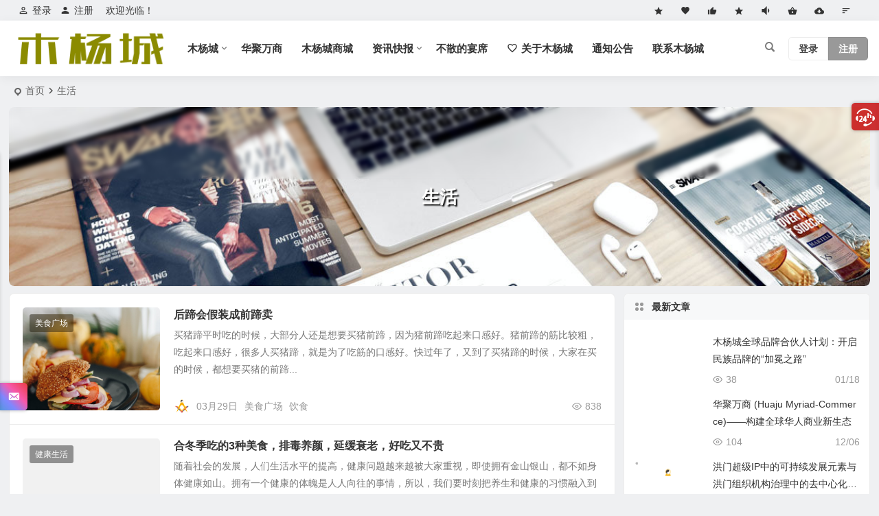

--- FILE ---
content_type: text/html; charset=UTF-8
request_url: https://www.tongxin.org.cn/tag/%E7%94%9F%E6%B4%BB
body_size: 13237
content:
<!DOCTYPE html>
<html lang="zh-Hans">
<head>
<meta charset="UTF-8" />
<meta name="viewport" content="width=device-width, initial-scale=1, minimum-scale=1.0, maximum-scale=1.0, user-scalable=no" />
<meta http-equiv="Cache-Control" content="no-transform" />
<meta http-equiv="Cache-Control" content="no-siteapp" />
<title>生活 | 木杨城</title>
<meta name="description" content="" />
<meta name="keywords" content="生活" />
<link rel="shortcut icon" href="http://www.tongxin.org.cn/wp-content/uploads/2023/07/2023071902191699.png">
<link rel="apple-touch-icon" sizes="114x114" href="http://www.tongxin.org.cn/wp-content/uploads/2023/07/2023071902193763.png" />
<link rel="pingback" href="https://www.tongxin.org.cn/xmlrpc.php">
<meta name='robots' content='max-image-preview:large' />
<style id='wp-img-auto-sizes-contain-inline-css' type='text/css'>
img:is([sizes=auto i],[sizes^="auto," i]){contain-intrinsic-size:3000px 1500px}
/*# sourceURL=wp-img-auto-sizes-contain-inline-css */
</style>
<style id='classic-theme-styles-inline-css' type='text/css'>
/*! This file is auto-generated */
.wp-block-button__link{color:#fff;background-color:#32373c;border-radius:9999px;box-shadow:none;text-decoration:none;padding:calc(.667em + 2px) calc(1.333em + 2px);font-size:1.125em}.wp-block-file__button{background:#32373c;color:#fff;text-decoration:none}
/*# sourceURL=/wp-includes/css/classic-themes.min.css */
</style>
<link rel='stylesheet' id='begin-style-css' href='https://www.tongxin.org.cn/wp-content/themes/begin/style.css?ver=2023/07/12' type='text/css' media='all' />
<link rel='stylesheet' id='be-css' href='https://www.tongxin.org.cn/wp-content/themes/begin/css/be.css?ver=2023/07/12' type='text/css' media='all' />
<link rel='stylesheet' id='dashicons-css' href='https://www.tongxin.org.cn/wp-includes/css/dashicons.min.css?ver=6.9' type='text/css' media='all' />
<link rel='stylesheet' id='fonts-css' href='https://www.tongxin.org.cn/wp-content/themes/begin/css/fonts/fonts.css?ver=2023/07/12' type='text/css' media='all' />
<link rel='stylesheet' id='iconfontd-css' href='https://at.alicdn.com/t/c/font_2961522_iikvb4105b.css?ver=2023/07/12' type='text/css' media='all' />
<script type="text/javascript" src="https://www.tongxin.org.cn/wp-includes/js/jquery/jquery.min.js?ver=3.7.1" id="jquery-core-js"></script>
<script type="text/javascript" src="https://www.tongxin.org.cn/wp-includes/js/jquery/jquery-migrate.min.js?ver=3.4.1" id="jquery-migrate-js"></script>
<script type="text/javascript" src="https://www.tongxin.org.cn/wp-content/themes/begin/js/jquery.lazyload.js?ver=2023/07/12" id="lazyload-js"></script>
<style type="text/css">:root {--be-nav-width: 1400px;--be-main-percent: 98%;}</style><style type="text/css">@media screen and (max-width: 1400px) {.nav-extend .nav-top, .nav-extend #navigation-top {width: 97.5%;}}@media screen and (max-width: 1025px) {#content, .search-wrap, .header-sub, .nav-top, #navigation-top, .bread, .footer-widget, .links-box, .g-col, .links-group #links, .logo-box {width: 97.5% !important;}}.thumbs-h {padding-top: 125%;}</style><link rel="icon" href="https://www.tongxin.org.cn/wp-content/uploads/2024/07/cropped-2024072612513753-32x32.png" sizes="32x32" />
<link rel="icon" href="https://www.tongxin.org.cn/wp-content/uploads/2024/07/cropped-2024072612513753-192x192.png" sizes="192x192" />
<link rel="apple-touch-icon" href="https://www.tongxin.org.cn/wp-content/uploads/2024/07/cropped-2024072612513753-180x180.png" />
<meta name="msapplication-TileImage" content="https://www.tongxin.org.cn/wp-content/uploads/2024/07/cropped-2024072612513753-270x270.png" />

</head>
<body class="archive tag tag-54 wp-theme-begin reho" ontouchstart="">
<script>if (localStorage.getItem('beNightMode')) {document.body.className +=' night';}</script>
<span class="be-progress"></span>
<div id="page" class="hfeed site percent">
<header id="masthead" class="site-header site-header-s nav-extend">
	<div id="header-main" class="header-main top-nav-show">
				<nav id="header-top" class="header-top nav-glass">
			<div class="nav-top betip">
			<div id="user-profile">
								<div class="greet-top">
									<div class="user-wel">欢迎光临！</div>
							</div>
					
	
	<div class="login-reg login-admin">
									<div class="nav-set">
				 	<div class="nav-login">
						<div class="show-layer" data-show-layer="login-layer" role="button"><i class="be be-personoutline"></i>登录</div>
					</div>
				</div>
					
					<div class="nav-set">
				 <div class="nav-reg nav-reg-no">
					<a class="hz" href="https://www.tongxin.org.cn/registered"><i class="be be-timerauto"></i>注册</a>
				</div>
				<div class="clear"></div>
			</div>
			</div>
</div>
				
	<div class="nav-menu-top-box betip">
		<div class="nav-menu-top">
			<div class="menu-%e9%a1%b6%e9%83%a8%e8%8f%9c%e5%8d%95-container"><ul id="menu-%e9%a1%b6%e9%83%a8%e8%8f%9c%e5%8d%95" class="top-menu"><li id="menu-item-567" class="menu-item menu-item-type-post_type menu-item-object-page menu-item-567 mega-menu menu-max-col"><a href="https://www.tongxin.org.cn/column"><i class="be be-star"></i><span class="font-text"> </span></a></li>
<li id="menu-item-571" class="menu-item menu-item-type-post_type menu-item-object-page menu-item-571 mega-menu menu-max-col"><a href="https://www.tongxin.org.cn/contact"><i class="be be-favorite"></i><span class="font-text"> </span></a></li>
<li id="menu-item-568" class="menu-item menu-item-type-post_type menu-item-object-page menu-item-568 mega-menu menu-max-col"><a href="https://www.tongxin.org.cn/all-cover"><i class="be be-thumbs-up"></i><span class="font-text"> </span></a></li>
<li id="menu-item-746" class="menu-item menu-item-type-post_type menu-item-object-page menu-item-746 mega-menu menu-max-col"><a href="https://www.tongxin.org.cn/about"><i class="be be-star"></i><span class="font-text"> </span></a></li>
<li id="menu-item-747" class="menu-item menu-item-type-post_type menu-item-object-page menu-item-747 mega-menu menu-max-col"><a href="https://www.tongxin.org.cn/contact"><i class="be be-volumedown"></i><span class="font-text"> </span></a></li>
<li id="menu-item-787" class="menu-item menu-item-type-post_type menu-item-object-page menu-item-787 mega-menu menu-max-col"><a href="https://www.tongxin.org.cn/article-update"><i class="be be-basket"></i><span class="font-text"> </span></a></li>
<li id="menu-item-800" class="menu-item menu-item-type-post_type menu-item-object-page menu-item-800 mega-menu menu-max-col"><a href="https://www.tongxin.org.cn/menu-page"><i class="be be-clouddownload"></i><span class="font-text"> </span></a></li>
<li id="menu-item-784" class="menu-item menu-item-type-post_type menu-item-object-page menu-item-784 mega-menu menu-max-col"><a href="https://www.tongxin.org.cn/hot-tag"><i class="be be-sort"></i><span class="font-text"> </span></a></li>
</ul></div>		</div>
				</div>
</div>
		</nav>
				<div id="menu-container" class="be-menu-main menu-glass">
			<div id="navigation-top" class="navigation-top menu_c">
				<div class="be-nav-box">
					<div class="be-nav-l">
						<div class="be-nav-logo">
															<div class="logo-site">
																		<p class="site-title">
				
			<a href="https://www.tongxin.org.cn/">
			<img src="http://www.tongxin.org.cn/wp-content/uploads/2024/06/2024061204241879.png" title="木杨城" alt="木杨城" rel="home" />
			<span class="site-name">木杨城</span>
		</a>
	
			</p>

										</div>
														</div>

													<div class="be-nav-wrap betip">
								<div id="site-nav-wrap" class="site-nav-main" style="margin-left: 18px">
									<div id="sidr-close">
										<div class="toggle-sidr-close"><span class="sidr-close-ico"></span></div>
																<div class="mobile-login-but">
				<div class="mobile-login-author-back"><img src="https://www.tongxin.org.cn/wp-content/themes/begin/img/default/options/user.jpg" alt="bj"/></div>
									<span class="mobile-login show-layer" data-show-layer="login-layer" role="button">登录</span>
													 <span class="mobile-login-reg"><a href="https://www.tongxin.org.cn/registered">注册</a></span>
				 			</div>
												</div>
									<nav id="site-nav" class="main-nav nav-ace">
													<div id="navigation-toggle" class="menu-but bars"><div class="menu-but-box"><div class="heng"></div></div></div>
	
		<div class="menu-%e4%b8%bb%e8%a6%81%e8%8f%9c%e5%8d%95-container"><ul id="menu-%e4%b8%bb%e8%a6%81%e8%8f%9c%e5%8d%95" class="down-menu nav-menu"><li id="menu-item-947" class="menu-item menu-item-type-post_type menu-item-object-page menu-item-has-children menu-item-947 mega-menu menu-max-col"><a href="https://www.tongxin.org.cn/group">木杨城</a>
<ul class="sub-menu">
	<li id="menu-item-1009" class="menu-item menu-item-type-taxonomy menu-item-object-category menu-item-1009 mega-menu menu-max-col"><a href="https://www.tongxin.org.cn/category/minsu">木杨城民宿</a></li>
	<li id="menu-item-1014" class="menu-item menu-item-type-taxonomy menu-item-object-category menu-item-1014 mega-menu menu-max-col"><a href="https://www.tongxin.org.cn/category/kezhan">木杨城客栈</a></li>
	<li id="menu-item-1012" class="menu-item menu-item-type-taxonomy menu-item-object-category menu-item-1012 mega-menu menu-max-col"><a href="https://www.tongxin.org.cn/category/jiudian">木杨城酒店</a></li>
	<li id="menu-item-1019" class="menu-item menu-item-type-taxonomy menu-item-object-category menu-item-1019 mega-menu menu-max-col"><a href="https://www.tongxin.org.cn/category/chalou">木杨城茶楼</a></li>
	<li id="menu-item-1028" class="menu-item menu-item-type-taxonomy menu-item-object-category menu-item-1028 mega-menu menu-max-col"><a href="https://www.tongxin.org.cn/category/huoguo">木杨城火锅</a></li>
	<li id="menu-item-1010" class="menu-item menu-item-type-taxonomy menu-item-object-category menu-item-1010 mega-menu menu-max-col"><a href="https://www.tongxin.org.cn/category/naicha">木杨城奶茶</a></li>
	<li id="menu-item-1202" class="menu-item menu-item-type-taxonomy menu-item-object-category menu-item-1202 mega-menu menu-max-col"><a href="https://www.tongxin.org.cn/category/chenxiang">木杨城沉香</a></li>
	<li id="menu-item-1011" class="menu-item menu-item-type-taxonomy menu-item-object-category menu-item-1011 mega-menu menu-max-col"><a href="https://www.tongxin.org.cn/category/kafei">木杨城咖啡</a></li>
	<li id="menu-item-1018" class="menu-item menu-item-type-taxonomy menu-item-object-category menu-item-1018 mega-menu menu-max-col"><a href="https://www.tongxin.org.cn/category/chaye">木杨城茶业</a></li>
	<li id="menu-item-1024" class="menu-item menu-item-type-taxonomy menu-item-object-category menu-item-1024 mega-menu menu-max-col"><a href="https://www.tongxin.org.cn/category/jiuye">木杨城酒业</a></li>
	<li id="menu-item-1203" class="menu-item menu-item-type-taxonomy menu-item-object-category menu-item-1203 mega-menu menu-max-col"><a href="https://www.tongxin.org.cn/category/pijiu">木杨城啤酒</a></li>
	<li id="menu-item-1023" class="menu-item menu-item-type-taxonomy menu-item-object-category menu-item-1023 mega-menu menu-max-col"><a href="https://www.tongxin.org.cn/category/yinliao">木杨城饮料</a></li>
	<li id="menu-item-1013" class="menu-item menu-item-type-taxonomy menu-item-object-category menu-item-1013 mega-menu menu-max-col"><a href="https://www.tongxin.org.cn/category/yule">木杨城娱乐</a></li>
	<li id="menu-item-1007" class="menu-item menu-item-type-taxonomy menu-item-object-category menu-item-1007 mega-menu menu-max-col"><a href="https://www.tongxin.org.cn/category/huisuo">木杨城会所</a></li>
	<li id="menu-item-1008" class="menu-item menu-item-type-taxonomy menu-item-object-category menu-item-1008 mega-menu menu-max-col"><a href="https://www.tongxin.org.cn/category/lvyou">木杨城旅游</a></li>
	<li id="menu-item-1004" class="menu-item menu-item-type-taxonomy menu-item-object-category menu-item-1004 mega-menu menu-max-col"><a href="https://www.tongxin.org.cn/category/shipin">木杨城食品</a></li>
	<li id="menu-item-1006" class="menu-item menu-item-type-taxonomy menu-item-object-category menu-item-1006 mega-menu menu-max-col"><a href="https://www.tongxin.org.cn/category/shuyuan">木杨城书院</a></li>
	<li id="menu-item-1005" class="menu-item menu-item-type-taxonomy menu-item-object-category menu-item-1005 mega-menu menu-max-col"><a href="https://www.tongxin.org.cn/category/huayuan">木杨城画院</a></li>
</ul>
</li>
<li id="menu-item-1283" class="menu-item menu-item-type-taxonomy menu-item-object-category menu-item-1283 mega-menu menu-max-col"><a href="https://www.tongxin.org.cn/category/lianmeng">华聚万商</a></li>
<li id="menu-item-1284" class="menu-item menu-item-type-custom menu-item-object-custom menu-item-1284 mega-menu menu-max-col"><a href="https://guangzhou.meccn.com/shop">木杨城商城</a></li>
<li id="menu-item-1015" class="menu-item menu-item-type-taxonomy menu-item-object-category menu-item-has-children menu-item-1015 mega-menu menu-max-col"><a href="https://www.tongxin.org.cn/category/information">资讯快报</a>
<ul class="sub-menu">
	<li id="menu-item-1016" class="menu-item menu-item-type-taxonomy menu-item-object-category menu-item-1016 mega-menu menu-max-col"><a href="https://www.tongxin.org.cn/category/information/finance">财经报道</a></li>
	<li id="menu-item-1017" class="menu-item menu-item-type-taxonomy menu-item-object-category menu-item-1017 mega-menu menu-max-col"><a href="https://www.tongxin.org.cn/category/information/healthy">健康生活</a></li>
	<li id="menu-item-1020" class="menu-item menu-item-type-taxonomy menu-item-object-category menu-item-1020 mega-menu menu-max-col"><a href="https://www.tongxin.org.cn/category/car">汽车频道</a></li>
	<li id="menu-item-1021" class="menu-item menu-item-type-taxonomy menu-item-object-category menu-item-1021 mega-menu menu-max-col"><a href="https://www.tongxin.org.cn/category/digital">数码产品</a></li>
	<li id="menu-item-1022" class="menu-item menu-item-type-taxonomy menu-item-object-category menu-item-1022 mega-menu menu-max-col"><a href="https://www.tongxin.org.cn/category/film">热门影视</a></li>
	<li id="menu-item-1025" class="menu-item menu-item-type-taxonomy menu-item-object-category menu-item-1025 mega-menu menu-max-col"><a href="https://www.tongxin.org.cn/category/star">影视明星</a></li>
	<li id="menu-item-1026" class="menu-item menu-item-type-taxonomy menu-item-object-category menu-item-1026 mega-menu menu-max-col"><a href="https://www.tongxin.org.cn/category/homedesign">家居设计</a></li>
	<li id="menu-item-1027" class="menu-item menu-item-type-taxonomy menu-item-object-category menu-item-1027 mega-menu menu-max-col"><a href="https://www.tongxin.org.cn/category/photography">视觉摄影</a></li>
	<li id="menu-item-19" class="menu-item menu-item-type-taxonomy menu-item-object-category menu-item-19 mega-menu menu-max-col"><a href="https://www.tongxin.org.cn/category/digital">数码产品</a></li>
</ul>
</li>
<li id="menu-item-1039" class="menu-item menu-item-type-custom menu-item-object-custom menu-item-1039 mega-menu menu-max-col"><a href="https://live.huaju.tv">不散的宴席</a></li>
<li id="menu-item-887" class="menu-item menu-item-type-custom menu-item-object-custom menu-item-887 be-menu-code-cat menu-max-col"><a href="https://www.tongxin.org.cn/about"><i class="be be-favoriteoutline"></i><span class="font-text">关于木杨城</span></a></li>
<li id="menu-item-1290" class="menu-item menu-item-type-taxonomy menu-item-object-category menu-item-1290 mega-menu menu-max-col"><a href="https://www.tongxin.org.cn/category/gonggao">通知公告</a></li>
<li id="menu-item-1030" class="menu-item menu-item-type-post_type menu-item-object-page menu-item-1030 mega-menu menu-max-col"><a href="https://www.tongxin.org.cn/contact">联系木杨城</a></li>
</ul></div>
									</nav>
								</div>
																</div>
											</div>

					<div class="be-nav-r">
						
																					<span class="nav-search"></span>
																			<div class="be-nav-login-but betip">
										<div class="menu-login-box">
							<span class="menu-login menu-login-btu nav-ace menu-login-reg-btu"><div id="user-profile">
								<div class="greet-top">
									<div class="user-wel">欢迎光临！</div>
							</div>
					
	
	<div class="login-reg login-admin">
									<div class="nav-set">
				 	<div class="nav-login">
						<div class="show-layer" data-show-layer="login-layer" role="button"><i class="be be-personoutline"></i>登录</div>
					</div>
				</div>
					
					<div class="nav-set">
				 <div class="nav-reg nav-reg-no">
					<a class="hz" href="https://www.tongxin.org.cn/registered"><i class="be be-timerauto"></i>注册</a>
				</div>
				<div class="clear"></div>
			</div>
			</div>
</div>
</span>
					</div>
															</div>
					</div>

					<span class="weibo">
	<wb:follow-button uid="" width="67" height="24" ></wb:follow-button>
</span>				</div>
				<div class="clear"></div>
			</div>
		</div>
	</div>
	</header>
<div id="search-main" class="search-main">
	<div class="search-box fadeInDown animated">
		<div class="off-search-a"></div>
		<div class="search-area">
			<div class="search-wrap betip">
									<div class="search-tabs">
					<div class="search-item searchwp"><span class="search-wp">站内</span></div>					<div class="search-item searchbaidu"><span class="search-baidu">百度</span></div>					<div class="search-item searchgoogle"><span class="search-google">谷歌</span></div>					<div class="search-item searchbing"><span class="search-bing">必应</span></div>					<div class="search-item searchsogou"><span class="search-sogou">搜狗</span></div>					<div class="search-item search360"><span class="search-360">360</span></div>				</div>
				<div class="clear"></div>
									<div class="search-wp tab-search searchbar">
						<form method="get" id="searchform-so" autocomplete="off" action="https://www.tongxin.org.cn/">
							<span class="search-input">
								<input type="text" value="" name="s" id="so" class="search-focus wp-input" placeholder="输入关键字" required />
								<button type="submit" id="searchsubmit-so" class="sbtu"><i class="be be-search"></i></button>
							</span>
														<div class="clear"></div>
						</form>
					</div>
				
								<div class="search-baidu tab-search searchbar">
					<script>
					function g(formname) {
						var url = "https://www.baidu.com/baidu";
						if (formname.s[1].checked) {
							formname.ct.value = "2097152";
						} else {
							formname.ct.value = "0";
						}
						formname.action = url;
						return true;
					}
					</script>
					<form name="f1" onsubmit="return g(this)" target="_blank" autocomplete="off">
						<span class="search-input">
							<input name=word class="swap_value search-focus baidu-input" placeholder="百度一下" name="q" />
							<input name=tn type=hidden value="bds" />
							<input name=cl type=hidden value="3" />
							<input name=ct type=hidden />
							<input name=si type=hidden value="www.tongxin.org.cn" />
							<button type="submit" id="searchbaidu" class="search-close"><i class="be be-baidu"></i></button>
							<input name=s class="choose" type=radio />
							<input name=s class="choose" type=radio checked />
						</span>
					</form>
				</div>
				
									<div class="search-google tab-search searchbar">
						<form method="get" id="googleform" action="https://cse.google.com/cse" target="_blank" autocomplete="off">
							<span class="search-input">
								<input type="text" value="" name="q" id="google" class="search-focus google-input" placeholder="Google" />
								<input type="hidden" name="cx" value="005077649218303215363:ngrflw3nv8m" />
								<input type="hidden" name="ie" value="UTF-8" />
								<button type="submit" id="googlesubmit" class="search-close"><i class="cx cx-google"></i></button>
							</span>
						</form>
					</div>
				
								<div class="search-bing tab-search searchbar">
					<form method="get" id="bingform" action="https://www.bing.com/search" target="_blank" autocomplete="off" >
						<span class="search-input">
							<input type="text" value="" name="q" id="bing" class="search-focus bing-input" placeholder="Bing" />
							<input type="hidden" name="q1" value="site:www.tongxin.org.cn">
							<button type="submit" id="bingsubmit" class="sbtu"><i class="cx cx-bing"></i></button>
						</span>
					</form>
				</div>
				
								<div class="search-360 tab-search searchbar">
					<form action="https://www.so.com/s" target="_blank" id="so360form" autocomplete="off">
						<span class="search-input">
							<input type="text" placeholder="360搜索" name="q" id="so360_keyword" class="search-focus input-360">
							<button type="submit" id="so360_submit" class="search-close"><i class="cx cx-liu"></i></button>
							<input type="hidden" name="ie" value="utf-8">
							<input type="hidden" name="src" value="zz_www.tongxin.org.cn">
							<input type="hidden" name="site" value="www.tongxin.org.cn">
							<input type="hidden" name="rg" value="1">
							<input type="hidden" name="inurl" value="">
						</span>
					</form>
				</div>
				
								<div class="search-sogou tab-search searchbar">
					<form action="https://www.sogou.com/web" target="_blank" name="sogou_queryform" autocomplete="off">
						<span class="search-input">
							<input type="text" placeholder="上网从搜狗开始" name="query" class="search-focus sogou-input">
							<button type="submit" id="sogou_submit" class="search-close" onclick="check_insite_input(document.sogou_queryform, 1)"><i class="cx cx-Sougou"></i></button>
							<input type="hidden" name="insite" value="www.tongxin.org.cn">
						</span>
					</form>
				</div>
								<div class="clear"></div>

								<nav class="search-nav betip">
					<div class="clear"></div>
					<div class="menu-%e6%90%9c%e7%b4%a2%e6%8e%a8%e8%8d%90-container"><ul id="menu-%e6%90%9c%e7%b4%a2%e6%8e%a8%e8%8d%90" class="search-menu"><li id="menu-item-953" class="menu-item menu-item-type-taxonomy menu-item-object-category menu-item-953 mega-menu menu-max-col"><a href="https://www.tongxin.org.cn/category/gourmet">美食广场</a></li>
<li id="menu-item-954" class="menu-item menu-item-type-taxonomy menu-item-object-category menu-item-954 mega-menu menu-max-col"><a href="https://www.tongxin.org.cn/category/photography">视觉摄影</a></li>
<li id="menu-item-955" class="menu-item menu-item-type-taxonomy menu-item-object-category menu-item-955 mega-menu menu-max-col"><a href="https://www.tongxin.org.cn/category/car">汽车频道</a></li>
<li id="menu-item-956" class="menu-item menu-item-type-taxonomy menu-item-object-category menu-item-956 mega-menu menu-max-col"><a href="https://www.tongxin.org.cn/category/information">资讯快报</a></li>
<li id="menu-item-957" class="menu-item menu-item-type-taxonomy menu-item-object-category menu-item-957 mega-menu menu-max-col"><a href="https://www.tongxin.org.cn/category/information/finance">财经报道</a></li>
</ul></div>										</nav>
								<div class="clear"></div>
			</div>
		</div>
	</div>
	<div class="off-search"></div>
</div>			
						<nav class="bread">
			<div class="be-bread">
				<div class="breadcrumb"><span class="seat"></span><span class="home-text"><a href="https://www.tongxin.org.cn/" rel="bookmark">首页</a></span><span class="home-text"><i class="be be-arrowright"></i></span><span class="current">生活</span></div>			</div>
		</nav>
			
			
					<div class="header-sub header-sub-img">
							<div class="cat-des" data-aos=fade-up>
																																	<div class="cat-des-img"><img src="https://www.tongxin.org.cn/wp-content/themes/begin/img/default/options/1200.jpg" alt="生活"><div class="clear"></div></div>
										<div class="des-title">
						<h1 class="des-t fadeInUp animated">
							生活																											</h1>
											</div>
																				</div>

			
									</div>
		
			
	




<nav class="submenu-nav header-sub">
		<div class="clear"></div>
</nav>
			
	<div id="content" class="site-content site-small site-roll">
	
<section id="primary" class="content-area">
	<main id="main" class="be-main site-main domargin" role="main">
			
		
					<article id="post-152" class="post-item-list post ms doclose scl"data-aos=fade-up>
	
														<figure class="thumbnail">
						<div class="thumbs-b lazy"><a class="thumbs-back sc" rel="external nofollow" href="https://www.tongxin.org.cn/2022/03/29/gourmet/archives/152" data-src="http://www.tongxin.org.cn/wp-content/uploads/2022/12/2022122912495882.jpg"></a></div>						<span class="cat merge-cat"><a href="https://www.tongxin.org.cn/category/gourmet">美食广场</a></span>
					</figure>
									
		<header class="entry-header entry-header-c">
					<h2 class="entry-title"><a href="https://www.tongxin.org.cn/2022/03/29/gourmet/archives/152" rel="bookmark">后蹄会假装成前蹄卖</a></h2>			</header>

	<div class="entry-content">
					<div class="archive-content">
				买猪蹄平时吃的时候，大部分人还是想要买猪前蹄，因为猪前蹄吃起来口感好。猪前蹄的筋比较粗，吃起来口感好，很多人买猪蹄，就是为了吃筋的口感好。快过年了，又到了买猪蹄的时候，大家在买的时候，都想要买猪的前蹄...			</div>
			<div class="clear"></div>
			<span class="title-l"></span>																<span class="entry-meta lbm vr">
						<span class="meta-author author-hide"><a href="https://www.木杨城.org.cn/author/木杨城" rel="author">
	<span class="meta-author">
		<span class="meta-author-avatar load">
												<img class="avatar photo" src="[data-uri]" alt="木杨城" width="96" height="96" data-original="https://www.tongxin.org.cn/wp-content/uploads/2023/07/2_avatar-96x96.png" />									</span>
	</span>
</a>
</span><span class="date"><time datetime="2022-03-29 18:17:02">03月29日</time></span><span class="views"><i class="be be-eye ri"></i>838</span><span class="comment"><a href="https://www.tongxin.org.cn/2022/03/29/gourmet/archives/152#respond"><span class="no-comment"><i class="be be-speechbubble ri"></i>评论</span></a></span><span class="post-tag"><a href="https://www.tongxin.org.cn/tag/%e7%be%8e%e9%a3%9f%e5%b9%bf%e5%9c%ba" class="tag-cloud-link tag-link-63 tag-link-position-1" style="font-size: 14px;">美食广场</a>
<a href="https://www.tongxin.org.cn/tag/%e9%a5%ae%e9%a3%9f" class="tag-cloud-link tag-link-53 tag-link-position-2" style="font-size: 14px;">饮食</a></span>					</span>
							
				<div class="clear"></div>
	</div>

								</article>


			
					<article id="post-124" class="post-item-list post ms doclose scl"data-aos=fade-up>
	
														<figure class="thumbnail">
						<div class="thumbs-b lazy"><a class="thumbs-back sc" rel="external nofollow" href="https://www.tongxin.org.cn/2021/09/05/information/healthy/archives/124" data-src="http://www.tongxin.org.cn/wp-content/uploads/2022/12/2022122912253547.jpg"></a></div>						<span class="cat merge-cat"><a href="https://www.tongxin.org.cn/category/information/healthy">健康生活</a></span>
					</figure>
									
		<header class="entry-header entry-header-c">
					<h2 class="entry-title"><a href="https://www.tongxin.org.cn/2021/09/05/information/healthy/archives/124" rel="bookmark">合冬季吃的3种美食，排毒养颜，延缓衰老，好吃又不贵</a></h2>			</header>

	<div class="entry-content">
					<div class="archive-content">
				随着社会的发展，人们生活水平的提高，健康问题越来越被大家重视，即使拥有金山银山，都不如身体健康如山。拥有一个健康的体魄是人人向往的事情，所以，我们要时刻把养生和健康的习惯融入到生活中，坚决杜绝不好的生...			</div>
			<div class="clear"></div>
			<span class="title-l"></span>																<span class="entry-meta lbm vr">
						<span class="meta-author author-hide"><a href="https://www.木杨城.org.cn/author/木杨城" rel="author">
	<span class="meta-author">
		<span class="meta-author-avatar load">
												<img class="avatar photo" src="[data-uri]" alt="木杨城" width="96" height="96" data-original="https://www.tongxin.org.cn/wp-content/uploads/2023/07/2_avatar-96x96.png" />									</span>
	</span>
</a>
</span><span class="date"><time datetime="2021-09-05 17:37:40">09月05日</time></span><span class="views"><i class="be be-eye ri"></i>1,093</span><span class="comment"><a href="https://www.tongxin.org.cn/2021/09/05/information/healthy/archives/124#respond"><span class="no-comment"><i class="be be-speechbubble ri"></i>评论</span></a></span><span class="post-tag"><a href="https://www.tongxin.org.cn/tag/%e5%81%a5%e5%ba%b7%e7%94%9f%e6%b4%bb" class="tag-cloud-link tag-link-52 tag-link-position-1" style="font-size: 14px;">健康生活</a>
<a href="https://www.tongxin.org.cn/tag/%e7%94%9f%e6%b4%bb" class="tag-cloud-link tag-link-54 tag-link-position-2" style="font-size: 14px;">生活</a></span>					</span>
							
				<div class="clear"></div>
	</div>

								</article>


				<div class="tg-box betip upclose" data-aos=fade-up>
					 <div class="tg-pc tg-site"><a href="#" target="_blank"><img src="https://www.tongxin.org.cn/wp-content/themes/begin/img/default/options/gg.jpg" alt="广告也精彩" /></a></div>						</div>

					<article id="post-150" class="post-item-list post ms doclose scl"data-aos=fade-up>
	
														<figure class="thumbnail">
						<div class="thumbs-b lazy"><a class="thumbs-back sc" rel="external nofollow" href="https://www.tongxin.org.cn/2021/08/15/gourmet/archives/150" data-src="http://www.tongxin.org.cn/wp-content/uploads/2022/12/2022122912471890.jpg"></a></div>						<span class="cat merge-cat"><a href="https://www.tongxin.org.cn/category/gourmet">美食广场</a></span>
					</figure>
									
		<header class="entry-header entry-header-c">
					<h2 class="entry-title"><a href="https://www.tongxin.org.cn/2021/08/15/gourmet/archives/150" rel="bookmark">芝士炸猪排，美味解馋又营养丰富</a></h2>			</header>

	<div class="entry-content">
					<div class="archive-content">
				相信很多朋友们都和小编一样是一个吃货吧，对于美食有着不一样的追求，喜爱品尝各种各样的美味。在吃了很多美味之后，有一道美味给我留下了很深的印象，那就是我们大厨做的芝士炸猪排啦。这一次，大厨向我们展示了他...			</div>
			<div class="clear"></div>
			<span class="title-l"></span>																<span class="entry-meta lbm vr">
						<span class="meta-author author-hide"><a href="https://www.木杨城.org.cn/author/木杨城" rel="author">
	<span class="meta-author">
		<span class="meta-author-avatar load">
												<img class="avatar photo" src="[data-uri]" alt="木杨城" width="96" height="96" data-original="https://www.tongxin.org.cn/wp-content/uploads/2023/07/2_avatar-96x96.png" />									</span>
	</span>
</a>
</span><span class="date"><time datetime="2021-08-15 18:14:49">08月15日</time></span><span class="views"><i class="be be-eye ri"></i>882</span><span class="comment"><a href="https://www.tongxin.org.cn/2021/08/15/gourmet/archives/150#respond"><span class="no-comment"><i class="be be-speechbubble ri"></i>评论</span></a></span><span class="post-tag"><a href="https://www.tongxin.org.cn/tag/%e7%be%8e%e9%a3%9f%e5%b9%bf%e5%9c%ba" class="tag-cloud-link tag-link-63 tag-link-position-1" style="font-size: 14px;">美食广场</a>
<a href="https://www.tongxin.org.cn/tag/%e9%a5%ae%e9%a3%9f" class="tag-cloud-link tag-link-53 tag-link-position-2" style="font-size: 14px;">饮食</a></span>					</span>
							
				<div class="clear"></div>
	</div>

								</article>


			
					<article id="post-119" class="post-item-list post ms doclose scl"data-aos=fade-up>
	
														<figure class="thumbnail">
						<div class="thumbs-b lazy"><a class="thumbs-back sc" rel="external nofollow" href="https://www.tongxin.org.cn/2021/04/21/information/healthy/archives/119" data-src="http://www.tongxin.org.cn/wp-content/uploads/2022/12/2022122912190399.jpg"></a></div>						<span class="cat merge-cat"><a href="https://www.tongxin.org.cn/category/information/healthy">健康生活</a></span>
					</figure>
									
		<header class="entry-header entry-header-c">
					<h2 class="entry-title"><a href="https://www.tongxin.org.cn/2021/04/21/information/healthy/archives/119" rel="bookmark">为什么说“鸡蛋怎么吃都有害健康”？</a></h2>			</header>

	<div class="entry-content">
					<div class="archive-content">
				关于鸡蛋，在日常生活中的说法真不少，尤其在心血管疾病上，正反说法不一样。有说：怎么吃鸡蛋都有害健康的？还会增加心血管疾病、癌症的发病风险。 也有说：吃鸡蛋可以预防心血管疾病的？你相信哪种说法？ 如果从...			</div>
			<div class="clear"></div>
			<span class="title-l"></span>																<span class="entry-meta lbm vr">
						<span class="meta-author author-hide"><a href="https://www.木杨城.org.cn/author/木杨城" rel="author">
	<span class="meta-author">
		<span class="meta-author-avatar load">
												<img class="avatar photo" src="[data-uri]" alt="木杨城" width="96" height="96" data-original="https://www.tongxin.org.cn/wp-content/uploads/2023/07/2_avatar-96x96.png" />									</span>
	</span>
</a>
</span><span class="date"><time datetime="2021-04-21 17:31:00">04月21日</time></span><span class="views"><i class="be be-eye ri"></i>1,458</span><span class="comment"><a href="https://www.tongxin.org.cn/2021/04/21/information/healthy/archives/119#respond"><span class="no-comment"><i class="be be-speechbubble ri"></i>评论</span></a></span><span class="post-tag"><a href="https://www.tongxin.org.cn/tag/%e5%81%a5%e5%ba%b7%e7%94%9f%e6%b4%bb" class="tag-cloud-link tag-link-52 tag-link-position-1" style="font-size: 14px;">健康生活</a>
<a href="https://www.tongxin.org.cn/tag/%e9%a5%ae%e9%a3%9f" class="tag-cloud-link tag-link-53 tag-link-position-2" style="font-size: 14px;">饮食</a></span>					</span>
							
				<div class="clear"></div>
	</div>

								</article>


			
					<article id="post-129" class="post-item-list post ms doclose scl"data-aos=fade-up>
	
														<figure class="thumbnail">
						<div class="thumbs-b lazy"><a class="thumbs-back sc" rel="external nofollow" href="https://www.tongxin.org.cn/2020/02/05/information/healthy/archives/129" data-src="http://www.tongxin.org.cn/wp-content/uploads/2022/12/2022122912322989.jpg"></a></div>						<span class="cat merge-cat"><a href="https://www.tongxin.org.cn/category/information/healthy">健康生活</a></span>
					</figure>
									
		<header class="entry-header entry-header-c">
					<h2 class="entry-title"><a href="https://www.tongxin.org.cn/2020/02/05/information/healthy/archives/129" rel="bookmark">缓解压力助睡眠促进血液循环养生方式</a></h2>			</header>

	<div class="entry-content">
					<div class="archive-content">
				在我们日常生活中，提脚跟是非常简单的运动，且随时随地都可以进行，比如等公交车、看电视时都可以，坚持日久能强化腿脚和腰部的肌肉。具体做法为双脚对齐并拢，身体保持竖直然后慢慢提高脚跟至无法再提高的程度，保...			</div>
			<div class="clear"></div>
			<span class="title-l"></span>																<span class="entry-meta lbm vr">
						<span class="meta-author author-hide"><a href="https://www.木杨城.org.cn/author/木杨城" rel="author">
	<span class="meta-author">
		<span class="meta-author-avatar load">
												<img class="avatar photo" src="[data-uri]" alt="木杨城" width="96" height="96" data-original="https://www.tongxin.org.cn/wp-content/uploads/2023/07/2_avatar-96x96.png" />									</span>
	</span>
</a>
</span><span class="date"><time datetime="2020-02-05 17:44:54">02月05日</time></span><span class="views"><i class="be be-eye ri"></i>880</span><span class="comment"><a href="https://www.tongxin.org.cn/2020/02/05/information/healthy/archives/129#respond"><span class="no-comment"><i class="be be-speechbubble ri"></i>评论</span></a></span><span class="post-tag"><a href="https://www.tongxin.org.cn/tag/%e5%81%a5%e5%ba%b7%e7%94%9f%e6%b4%bb" class="tag-cloud-link tag-link-52 tag-link-position-1" style="font-size: 14px;">健康生活</a>
<a href="https://www.tongxin.org.cn/tag/%e8%90%a5%e5%85%bb" class="tag-cloud-link tag-link-55 tag-link-position-2" style="font-size: 14px;">营养</a></span>					</span>
							
				<div class="clear"></div>
	</div>

								</article>


			
					<article id="post-153" class="post-item-list post ms doclose scl"data-aos=fade-up>
	
														<figure class="thumbnail">
						<div class="thumbs-b lazy"><a class="thumbs-back sc" rel="external nofollow" href="https://www.tongxin.org.cn/2020/01/10/gourmet/archives/153" data-src="http://www.tongxin.org.cn/wp-content/uploads/2022/12/2022122912512877.jpg"></a></div>						<span class="cat merge-cat"><a href="https://www.tongxin.org.cn/category/gourmet">美食广场</a></span>
					</figure>
									
		<header class="entry-header entry-header-c">
					<h2 class="entry-title"><a href="https://www.tongxin.org.cn/2020/01/10/gourmet/archives/153" rel="bookmark">懂行人买橙子橙子到手汁多肉甜</a></h2>			</header>

	<div class="entry-content">
					<div class="archive-content">
				橙子，是我从小喜欢到大的水果，特别是用新鲜橙子榨出的果汁，那真是喝在嘴里，美在舌尖，开心到胃里。有很长一段时间，我对橙子、柑子、橘子、柚子一直傻傻分不清，觉得它们都是一个妈生的，后来认真了解下，原来它...			</div>
			<div class="clear"></div>
			<span class="title-l"></span>																<span class="entry-meta lbm vr">
						<span class="meta-author author-hide"><a href="https://www.木杨城.org.cn/author/木杨城" rel="author">
	<span class="meta-author">
		<span class="meta-author-avatar load">
												<img class="avatar photo" src="[data-uri]" alt="木杨城" width="96" height="96" data-original="https://www.tongxin.org.cn/wp-content/uploads/2023/07/2_avatar-96x96.png" />									</span>
	</span>
</a>
</span><span class="date"><time datetime="2020-01-10 18:18:27">01月10日</time></span><span class="views"><i class="be be-eye ri"></i>878</span><span class="comment"><a href="https://www.tongxin.org.cn/2020/01/10/gourmet/archives/153#respond"><span class="no-comment"><i class="be be-speechbubble ri"></i>评论</span></a></span><span class="post-tag"><a href="https://www.tongxin.org.cn/tag/%e7%be%8e%e9%a3%9f%e5%b9%bf%e5%9c%ba" class="tag-cloud-link tag-link-63 tag-link-position-1" style="font-size: 14px;">美食广场</a>
<a href="https://www.tongxin.org.cn/tag/%e9%a5%ae%e9%a3%9f" class="tag-cloud-link tag-link-53 tag-link-position-2" style="font-size: 14px;">饮食</a></span>					</span>
							
				<div class="clear"></div>
	</div>

								</article>


			
		
		
	</main><!-- .site-main -->

	<div class="pagenav-clear"><div class="turn betip turn-small">	<div class="clear"></div></div></div>

</section><!-- .content-area -->

<div id="sidebar" class="widget-area all-sidebar">

	
	
			<aside id="new_cat-4" class="widget new_cat ms" data-aos="fade-up"><h3 class="widget-title"><span class="title-i"><span></span><span></span><span></span><span></span></span>最新文章</h3>

<div class="new_cat">
	<ul>
	
						<li>
				<span class="thumbnail">
					<div class="thumbs-b lazy"><a class="thumbs-back sc" rel="external nofollow" href="https://www.tongxin.org.cn/2026/01/18/gonggao/archives/1291" data-src="http://www.tongxin.org.cn/wp-content/uploads/2026/01/2026012310312482.jpg"></a></div>				</span>
				<span class="new-title"><a href="https://www.tongxin.org.cn/2026/01/18/gonggao/archives/1291" rel="bookmark">木杨城全球品牌合伙人计划：开启民族品牌的“加冕之路”</a></span>
					<span class="date"><time datetime="2026-01-18 11:32:03">01/18</time></span>
				<span class="views"><i class="be be-eye ri"></i>38</span>			</li>
									<li>
				<span class="thumbnail">
					<div class="thumbs-b lazy"><a class="thumbs-back sc" rel="external nofollow" href="https://www.tongxin.org.cn/2025/12/06/lianmeng/archives/1285" data-src="http://www.tongxin.org.cn/wp-content/uploads/2025/12/2025120607550382.jpg"></a></div>				</span>
				<span class="new-title"><a href="https://www.tongxin.org.cn/2025/12/06/lianmeng/archives/1285" rel="bookmark">华聚万商 (Huaju Myriad-Commerce)——构建全球华人商业新生态</a></span>
					<span class="date"><time datetime="2025-12-06 15:55:31">12/06</time></span>
				<span class="views"><i class="be be-eye ri"></i>104</span>			</li>
									<li>
				<span class="thumbnail">
					<div class="thumbs-b lazy"><a class="thumbs-back sc" rel="external nofollow" href="https://www.tongxin.org.cn/2025/10/02/information/archives/1276" data-src="http://www.tongxin.org.cn/wp-content/uploads/2025/10/de318-2025100118393985.jpg"></a></div>				</span>
				<span class="new-title"><a href="https://www.tongxin.org.cn/2025/10/02/information/archives/1276" rel="bookmark">洪门超级IP中的可持续发展元素与洪门组织机构治理中的去中心化模式</a></span>
					<span class="date"><time datetime="2025-10-02 02:48:33">10/02</time></span>
				<span class="views"><i class="be be-eye ri"></i>288</span>			</li>
									<li>
				<span class="thumbnail">
					<div class="thumbs-b lazy"><a class="thumbs-back sc" rel="external nofollow" href="https://www.tongxin.org.cn/2025/09/29/information/archives/1280" data-src="http://www.tongxin.org.cn/wp-content/uploads/2025/10/987f3-50796-6d90c84d44bbbb66b8e34f545e11e68d.jpeg"></a></div>				</span>
				<span class="new-title"><a href="https://www.tongxin.org.cn/2025/09/29/information/archives/1280" rel="bookmark">世界洪门组织推出洪门的超级IP</a></span>
					<span class="date"><time datetime="2025-09-29 12:48:44">09/29</time></span>
				<span class="views"><i class="be be-eye ri"></i>317</span>			</li>
									<li>
				<span class="thumbnail">
					<div class="thumbs-b lazy"><a class="thumbs-back sc" rel="external nofollow" href="https://www.tongxin.org.cn/2025/08/24/information/archives/1273" data-src="http://www.tongxin.org.cn/wp-content/uploads/2025/08/2025082410150371.png"></a></div>				</span>
				<span class="new-title"><a href="https://www.tongxin.org.cn/2025/08/24/information/archives/1273" rel="bookmark">【江湖故事】欢聚 木杨城，木杨城-洪门传奇</a></span>
					<span class="date"><time datetime="2025-08-24 18:15:49">08/24</time></span>
				<span class="views"><i class="be be-eye ri"></i>287</span>			</li>
							</ul>
</div>

<div class="clear"></div></aside><aside id="widget_cover-3" class="widget widget_cover ms" data-aos="fade-up">
<div class="widget-cat-cover">
		</div>

<div class="clear"></div></aside><aside id="widget_cat_tag-3" class="widget widget_cat_tag ms" data-aos="fade-up"><h3 class="widget-title"><span class="title-i"><span></span><span></span><span></span><span></span></span>分类标签</h3>

<div class="tagcloud tagcloud-cat">
	<a href="https://www.tongxin.org.cn/tag/%e5%87%8f%e8%82%a5" class="tag-cloud-link tag-link-56 tag-link-position-1" style="font-size: 12px;" aria-label="减肥 (6 项)">减肥</a>
<a href="https://www.tongxin.org.cn/tag/%e5%ae%b6%e5%b8%b8" class="tag-cloud-link tag-link-66 tag-link-position-2" style="font-size: 12.754716981132px;" aria-label="家常 (8 项)">家常</a>
<a href="https://www.tongxin.org.cn/tag/%e7%94%9f%e6%b4%bb" class="tag-cloud-link tag-link-54 tag-link-position-3" style="font-size: 12px;" aria-label="生活 (6 项)">生活</a>
<a href="https://www.tongxin.org.cn/tag/%e7%be%8e%e9%a3%9f" class="tag-cloud-link tag-link-64 tag-link-position-4" style="font-size: 13.132075471698px;" aria-label="美食 (9 项)">美食</a>
<a href="https://www.tongxin.org.cn/tag/%e7%be%8e%e9%a3%9f%e5%b9%bf%e5%9c%ba" class="tag-cloud-link tag-link-63 tag-link-position-5" style="font-size: 16px;" aria-label="美食广场 (23 项)">美食广场</a>
<a href="https://www.tongxin.org.cn/tag/%e8%8f%9c%e8%b0%b1" class="tag-cloud-link tag-link-65 tag-link-position-6" style="font-size: 13.962264150943px;" aria-label="菜谱 (12 项)">菜谱</a>
<a href="https://www.tongxin.org.cn/tag/%e8%90%a5%e5%85%bb" class="tag-cloud-link tag-link-55 tag-link-position-7" style="font-size: 13.962264150943px;" aria-label="营养 (12 项)">营养</a>
<a href="https://www.tongxin.org.cn/tag/%e9%a5%ae%e9%a3%9f" class="tag-cloud-link tag-link-53 tag-link-position-8" style="font-size: 13.962264150943px;" aria-label="饮食 (12 项)">饮食</a>	<div class="clear"></div>
</div>

<div class="clear"></div></aside><aside id="be_column_cover-2" class="widget be_column_cover ms" data-aos="fade-up"><h3 class="widget-title"><span class="title-i"><span></span><span></span><span></span><span></span></span>专栏</h3><div class="new_cat">
							<ul>
							<li>
				<span class="thumbnail lazy">
											<a class="thumbs-back sc" href="https://www.tongxin.org.cn/special/news-information" rel="bookmark" data-src="https://www.tongxin.org.cn/wp-content/uploads/2022/12/catcovercj.jpg"></a>
									</span>
				<span class="new-title column-title-w">
					<a href="https://www.tongxin.org.cn/special/news-information" rel="bookmark">
						新闻资讯						<span class="special-des-w"><p>时刻的新闻热点</p>
</span>
					</a>
				</span>
				<span class="views">35篇</span>
			</li>
					<li>
				<span class="thumbnail lazy">
											<a class="thumbs-back sc" href="https://www.tongxin.org.cn/special/geography" rel="bookmark" data-src="https://www.tongxin.org.cn/wp-content/uploads/2022/12/202212311110295.jpg"></a>
									</span>
				<span class="new-title column-title-w">
					<a href="https://www.tongxin.org.cn/special/geography" rel="bookmark">
						人文地理						<span class="special-des-w"><p>人文地理学以人地关系的理论为基础，探讨各种人文现象的地理分布</p>
</span>
					</a>
				</span>
				<span class="views">13篇</span>
			</li>
					<li>
				<span class="thumbnail lazy">
											<a class="thumbs-back sc" href="https://www.tongxin.org.cn/special/science" rel="bookmark" data-src="https://www.tongxin.org.cn/wp-content/uploads/2022/12/2022123110311949.jpg"></a>
									</span>
				<span class="new-title column-title-w">
					<a href="https://www.tongxin.org.cn/special/science" rel="bookmark">
						科学技术						<span class="special-des-w"><p>社会上习惯于把科学和技术连在一起</p>
</span>
					</a>
				</span>
				<span class="views">15篇</span>
			</li>
					<li>
				<span class="thumbnail lazy">
											<a class="thumbs-back sc" href="https://www.tongxin.org.cn/special/finance" rel="bookmark" data-src="https://www.tongxin.org.cn/wp-content/uploads/2022/12/2022123110261644.jpg"></a>
									</span>
				<span class="new-title column-title-w">
					<a href="https://www.tongxin.org.cn/special/finance" rel="bookmark">
						金融财经						<span class="special-des-w"><p>汇聚业内权威专家为您量身定制</p>
</span>
					</a>
				</span>
				<span class="views">10篇</span>
			</li>
					<li>
				<span class="thumbnail lazy">
											<a class="thumbs-back sc" href="https://www.tongxin.org.cn/special/car" rel="bookmark" data-src="https://www.tongxin.org.cn/wp-content/uploads/2022/12/catcoverqc.jpg"></a>
									</span>
				<span class="new-title column-title-w">
					<a href="https://www.tongxin.org.cn/special/car" rel="bookmark">
						汽车之家						<span class="special-des-w"><p>最精彩的汽车新闻、行情、评测、导购</p>
</span>
					</a>
				</span>
				<span class="views">17篇</span>
			</li>
					<li>
				<span class="thumbnail lazy">
											<a class="thumbs-back sc" href="https://www.tongxin.org.cn/special/recreation" rel="bookmark" data-src="https://www.tongxin.org.cn/wp-content/uploads/2022/12/2022123110164585.jpg"></a>
									</span>
				<span class="new-title column-title-w">
					<a href="https://www.tongxin.org.cn/special/recreation" rel="bookmark">
						娱乐明星						<span class="special-des-w"><p>最新最全面的娱乐新闻信息</p>
</span>
					</a>
				</span>
				<span class="views">17篇</span>
			</li>
					</ul>
</div>

<div class="clear"></div></aside><aside id="cat_popular-2" class="widget cat_popular ms" data-aos="fade-up"><h3 class="widget-title"><span class="title-i"><span></span><span></span><span></span><span></span></span>本类热门</h3>
<div id="hot" class="hot_commend">
			<ul>
										<li>
				<span class="thumbnail">
					<div class="thumbs-b lazy"><a class="thumbs-back sc" rel="external nofollow" href="https://www.tongxin.org.cn/2022/07/04/gourmet/archives/261" data-src="http://www.tongxin.org.cn/wp-content/uploads/2022/12/2022122913030810.jpg"></a></div>				</span>
				<span class="hot-title"><a href="https://www.tongxin.org.cn/2022/07/04/gourmet/archives/261" rel="bookmark">喷香诱人的几道家常菜</a></span>
				<span class="views"><i class="be be-eye ri"></i>1,717</span>				<span class="be-like"><i class="be be-thumbs-up-o ri"></i>0</span>
			</li>
											<li>
				<span class="thumbnail">
					<div class="thumbs-b lazy"><a class="thumbs-back sc" rel="external nofollow" href="https://www.tongxin.org.cn/2022/07/15/gourmet/archives/151" data-src="http://www.tongxin.org.cn/wp-content/uploads/2022/12/2022122912481732.jpg"></a></div>				</span>
				<span class="hot-title"><a href="https://www.tongxin.org.cn/2022/07/15/gourmet/archives/151" rel="bookmark">南瓜做成小吃，搭配红糖，香甜又软糯</a></span>
				<span class="views"><i class="be be-eye ri"></i>1,659</span>				<span class="be-like"><i class="be be-thumbs-up-o ri"></i>0</span>
			</li>
											<li>
				<span class="thumbnail">
					<div class="thumbs-b lazy"><a class="thumbs-back sc" rel="external nofollow" href="https://www.tongxin.org.cn/2022/08/29/gourmet/archives/267" data-src="http://www.tongxin.org.cn/wp-content/uploads/2022/12/2022122913031654.jpg"></a></div>				</span>
				<span class="hot-title"><a href="https://www.tongxin.org.cn/2022/08/29/gourmet/archives/267" rel="bookmark">有人说它是馄饨，我家乡却叫它猫耳饺子，今日立冬就吃它了</a></span>
				<span class="views"><i class="be be-eye ri"></i>1,641</span>				<span class="be-like"><i class="be be-thumbs-up-o ri"></i>0</span>
			</li>
											<li>
				<span class="thumbnail">
					<div class="thumbs-b lazy"><a class="thumbs-back sc" rel="external nofollow" href="https://www.tongxin.org.cn/2022/07/15/gourmet/archives/258" data-src="http://www.tongxin.org.cn/wp-content/uploads/2022/12/2022122913030423.jpg"></a></div>				</span>
				<span class="hot-title"><a href="https://www.tongxin.org.cn/2022/07/15/gourmet/archives/258" rel="bookmark">川菜经典味型制作，比较有特色的味型制作，哪款味型更适合你呢？</a></span>
				<span class="views"><i class="be be-eye ri"></i>1,604</span>				<span class="be-like"><i class="be be-thumbs-up-o ri"></i>0</span>
			</li>
											<li>
				<span class="thumbnail">
					<div class="thumbs-b lazy"><a class="thumbs-back sc" rel="external nofollow" href="https://www.tongxin.org.cn/2022/11/29/gourmet/archives/263" data-src="http://www.tongxin.org.cn/wp-content/uploads/2022/12/2022122913031721.jpg"></a></div>				</span>
				<span class="hot-title"><a href="https://www.tongxin.org.cn/2022/11/29/gourmet/archives/263" rel="bookmark">东北菜真实惠，不仅好吃，分量还大</a></span>
				<span class="views"><i class="be be-eye ri"></i>1,516</span>				<span class="be-like"><i class="be be-thumbs-up-o ri"></i>0</span>
			</li>
								</ul>
</div>

<div class="clear"></div></aside>				</div>

<div class="clear"></div>	</div>
	<div class="clear"></div>
					<div id="footer-widget-box" class="footer-site-widget">
	<div class="footer-widget-bg" style="background: url('http://www.tongxin.org.cn/wp-content/uploads/2022/12/2023010113145448.jpg') no-repeat fixed center / cover;">	<div class="footer-widget footer-widget-3">
		<div class="footer-widget-item">
			<aside id="php_text-3" class="widget php_text" data-aos="fade-up"><h3 class="widget-title"><span class="s-icon"></span><span class="title-i"><span></span><span></span><span></span><span></span></span>木杨城品牌运管中心</h3><div class="textwidget widget-text">木杨城®是世界洪门组织事业发展部运营的服务、产品品牌。木杨城酒业、木杨城茶业、木杨城饮料、木杨城沉香、木杨城雪茄、木杨城槟榔、木杨城酒店、木杨城民宿、木杨城客栈、木杨城餐厅、木杨城火锅、木杨城茶楼、木杨城奶茶、木杨城面馆、木杨城酒馆......</div><div class="clear"></div></aside>		</div>
							<div class="clear"></div>
	</div>
</div>
</div>	<footer id="colophon" class="site-footer" role="contentinfo">
		<div class="site-info">
			<div class="site-copyright">
				<p style="text-align: center;">Copyright © 2022-2025 木杨城® 全球运营中心 版权所有.</p>
<p style="text-align: center;">工信部备案：<a href="https://beian.miit.gov.cn/#/Integrated/index">蜀ICP备2020035819号-7</a></p>
<p><img class="wp-image-1143 size-full aligncenter" src="http://www.tongxin.org.cn/wp-content/uploads/2024/06/2024061204241879.png" alt="" width="242" height="55" /></p>
<p style="text-align: center;">
			</div>
			<div class="add-info">
								<div class="clear"></div>
											</div>
										<div class="clear"></div>
		</div>
						<div class="login-overlay" id="login-layer">
	<div id="login" class="fadeInZoom animated">
		<div class="login-main"></div>
		<div class="off-login"></div>
	</div>
</div>
		<ul id="scroll" class="scroll scroll-but">
	
	
	
	<li><a class="scroll-h ms fo"><i class="be be-arrowup"></i></a></li>	<li><a class="scroll-b ms fo"><i class="be be-arrowdown"></i></a></li>					<ul class="night-day">
			<li class="foh"><span class="night-main"><a class="m-night fo ms"><span class="m-moon"><span></span></span></a></span></li>
			<li class="foh"><a class="m-day fo ms"><i class="be be-loader"></i></a></li>
		</ul>
				<li class="qqonline foh">
		<div class="online">
		<a class="ms fo"><i class="be be-qq"></i></a>
	</div>
	<div class="qqonline-box qq-b">
		<div class="qqonline-main">
			<div class="tcb-qq"><div></div><div></div><div></div><div></div><div></div></div>
			<h4 class="qq-name">在线咨询</h4>

							<div class="nline-phone">
					<i class="be be-phone"></i>18688959168				</div>
			
						<div class="nline-qq">
				<div class="qq-wpa qq-wpa-go">
					<textarea cols="1" rows="1" id="qq-id" class="qq-id">66789999</textarea>
					<script type="text/javascript">function copyUrlqq() {var Urlqq=document.getElementById("qq-id");Urlqq.select();document.execCommand("Copy");alert("QQ号已复制，可粘贴到QQ中添加我为好友！");}</script>
					<a href="https://wpa.qq.com/msgrd?v=3&uin=66789999&site=qq&menu=yes" onClick="copyUrlqq()" title="QQ在线咨询" target="_blank" rel="external nofollow"><i class="be be-qq ms"></i><span class="qq-wpa-t">QQ在线咨询</span></a>
				</div>
			</div>
			
							<div class="tcb-nline-wiexin"></div>
						<div class="tcb-qq"><div></div><div></div><div></div><div></div><div></div></div>
		</div>
		<div class="arrow-right"></div>
	</div>
	</li>			<li class="qrshow foh">
			<a class="qrurl ms fo"><i class="be be-qr-code"></i></a>
			<span class="qrurl-box fd">
				<img id="qrious">
				<span class="logo-qr"><img src="http://www.tongxin.org.cn/wp-content/uploads/2023/07/2023071902191699.png" alt="木杨城" /></span>				<p>本页二维码</p>
				<span class="arrow-right"></span>
			</span>
		</li>
	
					
		</ul>
						<div class="contactus">
	<div class="usbtn us-btn"></div>
	<div class="usmain-box">
		<div class="usmain">
			
							<div class="usbox usqq">
					<p><a href="https://wpa.qq.com/msgrd?v=3&uin=66789999&site=qq&menu=yes" title="QQ咨询" target="_blank" rel="external nofollow" ><i class="be be-qq"></i>QQ咨询</a></p>
				</div>
			
							<div class="usbox usshang">
					<p><a target="_blank" rel="external nofollow" href="#"><i class="be be-timerauto"></i>在线咨询</a></p>
				</div>
			
												<div class="usbox usphone">
						<p><i class="be be-phone ustel"></i>17028203333</p>
					</div>
									</div>
		<div class="clear"></div>
	</div>
		</div>
					<script src="https://tjs.sjs.sinajs.cn/open/api/js/wb.js" type="text/javascript" charset="utf-8"></script>
			<html xmlns:wb="https://open.weibo.com/wb">
							<div class="slide-mail-box">
				<div class="slide-mail-btu"><span class="dashicons dashicons-email-alt"></span></div>
					<div class="slide-mail-wrap">
						<div class="slide-mail-main mail-main">	<div id="be-contact-form" class="contact-form with-labels one-line"><form method="POST" autocomplete="off"><div class='item item-name'><label class='label' for='name'><span class='mail-label'>您的姓名<span class="required"><i class="be be-star"></i></span></span></label><input type='text' id='name' class='wyc name' name='name' placeholder='' required /></div><div class='item item-email'><label class='label' for='email'><span class='mail-label'>您的邮箱<span class="required"><i class="be be-star"></i></span></span></label><input type='email' id='email' class='wyc email' name='email' placeholder='' required /></div><div class='item item-address'><label class='no-label' for='address'><span class='mail-label'>Address</span></label><input type='text' id='address' class='wyc address' name='address' placeholder=''  /></div><div class='item item-phone'><label class='label' for='phone'><span class='mail-label'>您的电话</span></label><input type='tel' id='phone' class='wyc phone' name='phone' placeholder=''  /></div><div class='item item-subject'><label class='label' for='subject'><span class='mail-label'>邮件主题</span></label><input type='text' id='subject' class='wyc subject' name='subject' placeholder=''  /></div><div class='item item-message'><label class='label' for='message'><span class='mail-label'>邮件内容<span class="required"><i class="be be-star"></i></span></span></label><textarea id='message' class='wyc message' name='message' placeholder='' rows='4' required></textarea></div><div class="notice fd">带<i class="be be-star"></i>号项必填</div><div class="item item-submit"><button class="submit" type="button">发送邮件</button></div></form><div class="clear"></div></div></div>
					</div>
				<div class="clear"></div>
			</div>
		
		<script type='text/javascript' id='superfish-js-after'>var fallwidth = {fall_width: 190}</script>
		<script type="speculationrules">
{"prefetch":[{"source":"document","where":{"and":[{"href_matches":"/*"},{"not":{"href_matches":["/wp-*.php","/wp-admin/*","/wp-content/uploads/*","/wp-content/*","/wp-content/plugins/*","/wp-content/themes/begin/*","/*\\?(.+)"]}},{"not":{"selector_matches":"a[rel~=\"nofollow\"]"}},{"not":{"selector_matches":".no-prefetch, .no-prefetch a"}}]},"eagerness":"conservative"}]}
</script>
<script type="text/javascript">var QaptchaJqueryPage="https://www.tongxin.org.cn/wp-content/themes/begin/inc/qaptcha.jquery.php"</script>
<script>window._betip = { uri:"https://www.tongxin.org.cn/wp-content/themes/begin/" }</script><script type="text/javascript" id="favorite-js-before">
/* <![CDATA[ */
var keep = {"ajaxurl":"https:\/\/www.tongxin.org.cn\/wp-admin\/admin-ajax.php","nonce":"f182bb87fa","errorMessage":"\u51fa\u9519\u4e86"}; 
//# sourceURL=favorite-js-before
/* ]]> */
</script>
<script type="text/javascript" src="https://www.tongxin.org.cn/wp-content/themes/begin/js/favorite-script.js?ver=2023/07/12" id="favorite-js"></script>
<script type="text/javascript" src="https://www.tongxin.org.cn/wp-includes/js/clipboard.min.js?ver=2.0.11" id="clipboard-js"></script>
<script type="text/javascript" src="https://www.tongxin.org.cn/wp-content/themes/begin/js/superfish.js?ver=2023/07/12" id="superfish-js"></script>
<script type="text/javascript" src="https://www.tongxin.org.cn/wp-content/themes/begin/js/begin-script.js?ver=2023/07/12" id="be_script-js"></script>
<script type="text/javascript" id="be_script-js-after">
/* <![CDATA[ */
var ajax_content = {"ajax_url":"https:\/\/www.tongxin.org.cn\/wp-admin\/admin-ajax.php"};var Offset = {"header_h":"80"};var aosstate = {"aos":"0"};
var bea_ajax_params = {"bea_ajax_nonce":"5581f0e882","bea_ajax_url":"https:\/\/www.tongxin.org.cn\/wp-admin\/admin-ajax.php"};var be_mail_contact_form = {"mail_ajaxurl":"https:\/\/www.tongxin.org.cn\/wp-admin\/admin-ajax.php"};var ajax_sort = {"ajax_url":"https:\/\/www.tongxin.org.cn\/wp-admin\/admin-ajax.php"};var random_post = {"ajax_url":"https:\/\/www.tongxin.org.cn\/wp-admin\/admin-ajax.php"};var ajax_ac = {"ajaxurl":"https:\/\/www.tongxin.org.cn\/wp-admin\/admin-ajax.php"};var ajax_captcha = {"ajax_url":"https:\/\/www.tongxin.org.cn\/wp-admin\/admin-ajax.php"};var ajax_load_login = {"ajax_url":"https:\/\/www.tongxin.org.cn\/wp-admin\/admin-ajax.php"};var ajax_pages_login = {"ajax_url":"https:\/\/www.tongxin.org.cn\/wp-admin\/admin-ajax.php"};
var host = {"site":"https:\/\/www.tongxin.org.cn"};var plt =  {"time":"30"};
var copiedurl = {"copied":"\u5df2\u590d\u5236"};var copiedlink = {"copylink":"\u590d\u5236\u94fe\u63a5"};
//# sourceURL=be_script-js-after
/* ]]> */
</script>
<script type="text/javascript" src="https://www.tongxin.org.cn/wp-content/themes/begin/js/ajax-tab.js?ver=2023/07/12" id="ajax_tab-js"></script>
<script type="text/javascript" id="ajax_tab-js-after">
/* <![CDATA[ */
var ajax_tab = {"ajax_url":"https:\/\/www.tongxin.org.cn\/wp-admin\/admin-ajax.php"}; 
//# sourceURL=ajax_tab-js-after
/* ]]> */
</script>
<script type="text/javascript" src="https://www.tongxin.org.cn/wp-content/themes/begin/js/qrious.js?ver=2023/07/12" id="qrious-js-js"></script>
<script type="text/javascript" id="qrious-js-js-after">
/* <![CDATA[ */
var ajaxqrurl = {"qrurl":"1"};
//# sourceURL=qrious-js-js-after
/* ]]> */
</script>
<script type="text/javascript" src="https://www.tongxin.org.cn/wp-content/themes/begin/js/owl.js?ver=2023/07/12" id="owl-js"></script>
<script type="text/javascript" id="owl-js-after">
/* <![CDATA[ */
var Timeout = {"owl_time":"4000"};var gridcarousel = {"grid_carousel_f":"6"};var flexiselitems = {"flexisel_f":"6"};var slider_items_n = {"slider_sn":"2"};
//# sourceURL=owl-js-after
/* ]]> */
</script>
<script type="text/javascript" src="https://www.tongxin.org.cn/wp-content/themes/begin/js/sticky.js?ver=2023/07/12" id="sticky-js"></script>
<script type="text/javascript" src="https://www.tongxin.org.cn/wp-content/themes/begin/js/ias.js?ver=2023/07/12" id="ias-js"></script>
<script type="text/javascript" src="https://www.tongxin.org.cn/wp-content/themes/begin/js/nice-select.js?ver=2023/07/12" id="nice-select-js"></script>
<script type="text/javascript" src="https://www.tongxin.org.cn/wp-content/themes/begin/js/infinite-post.js?ver=2023/07/12" id="infinite-post-js"></script>
<script type="text/javascript" id="infinite-post-js-after">
/* <![CDATA[ */
var Ajaxpost = {"pages_n":"3"};
//# sourceURL=infinite-post-js-after
/* ]]> */
</script>
<script type="text/javascript" src="https://www.tongxin.org.cn/wp-content/themes/begin/js/fancybox.js?ver=2023/07/12" id="fancybox-js"></script>
<script type="text/javascript" src="https://www.tongxin.org.cn/wp-content/themes/begin/js/captcha-email.js?ver=2023/07/12" id="login-js"></script>
	</footer>
</div>
</body>
</html><!--
Performance optimized by Redis Object Cache. Learn more: https://wprediscache.com

使用 Predis (v2.4.0) 从 Redis 检索了 5945 个对象 (536 KB)。
-->


--- FILE ---
content_type: text/html; charset=UTF-8
request_url: https://www.tongxin.org.cn/wp-admin/admin-ajax.php
body_size: 754
content:
<li><span class="thumbnail"><div class="thumbs-b lazy"><a class="thumbs-back sc" rel="external nofollow" href="https://www.tongxin.org.cn/2022/02/28/information/archives/1" data-src="http://www.tongxin.org.cn/wp-content/uploads/2022/12/2022122911323828.jpg"></a></div></span><span class="new-title"><a href="https://www.tongxin.org.cn/2022/02/28/information/archives/1" rel="bookmark">移动互联网十年</a></span>	<span class="date"><time datetime="2022-02-28 19:46:59">02/28</time></span>
<span class="views"><i class="be be-eye ri"></i>2,148</span></li><li><span class="thumbnail"><div class="thumbs-b lazy"><a class="thumbs-back sc" rel="external nofollow" href="https://www.tongxin.org.cn/2022/05/04/information/archives/76" data-src="http://www.tongxin.org.cn/wp-content/uploads/2022/12/2022122911512629.jpg"></a></div></span><span class="new-title"><a href="https://www.tongxin.org.cn/2022/05/04/information/archives/76" rel="bookmark">事关所有美社交媒体平台</a></span>	<span class="date"><time datetime="2022-05-04 15:46:37">05/04</time></span>
<span class="views"><i class="be be-eye ri"></i>797</span></li><li><span class="thumbnail"><div class="thumbs-b lazy"><a class="thumbs-back sc" rel="external nofollow" href="https://www.tongxin.org.cn/2020/06/12/information/archives/67" data-src="http://www.tongxin.org.cn/wp-content/uploads/2022/12/2022122907342660.jpg"></a></div></span><span class="new-title"><a href="https://www.tongxin.org.cn/2020/06/12/information/archives/67" rel="bookmark">一带一路”为世界经济增添亮色</a></span>	<span class="date"><time datetime="2020-06-12 15:33:46">06/12</time></span>
<span class="views"><i class="be be-eye ri"></i>812</span></li><li><span class="thumbnail"><div class="thumbs-b lazy"><a class="thumbs-back sc" rel="external nofollow" href="https://www.tongxin.org.cn/2022/05/26/photography/archives/444" data-src="http://www.tongxin.org.cn/wp-content/uploads/2022/12/2022123023583046.jpg"></a></div></span><span class="new-title"><a href="https://www.tongxin.org.cn/2022/05/26/photography/archives/444" rel="bookmark">即将消失的里隆码头</a></span>	<span class="date"><time datetime="2022-05-26 07:52:36">05/26</time></span>
<span class="views"><i class="be be-eye ri"></i>867</span></li><li><span class="thumbnail"><div class="thumbs-b lazy"><a class="thumbs-back sc" rel="external nofollow" href="https://www.tongxin.org.cn/2025/09/29/information/archives/1280" data-src="http://www.tongxin.org.cn/wp-content/uploads/2025/10/987f3-50796-6d90c84d44bbbb66b8e34f545e11e68d.jpeg"></a></div></span><span class="new-title"><a href="https://www.tongxin.org.cn/2025/09/29/information/archives/1280" rel="bookmark">世界洪门组织推出洪门的超级IP</a></span>	<span class="date"><time datetime="2025-09-29 12:48:44">09/29</time></span>
<span class="views"><i class="be be-eye ri"></i>317</span></li>

--- FILE ---
content_type: text/css
request_url: https://at.alicdn.com/t/c/font_2961522_iikvb4105b.css?ver=2023/07/12
body_size: 618
content:
@font-face {
  font-family: "zm"; /* Project id 2961522 */
  src: url('//at.alicdn.com/t/c/font_2961522_iikvb4105b.woff2?t=1669456902559') format('woff2'),
       url('//at.alicdn.com/t/c/font_2961522_iikvb4105b.woff?t=1669456902559') format('woff'),
       url('//at.alicdn.com/t/c/font_2961522_iikvb4105b.ttf?t=1669456902559') format('truetype');
}

.zm {
  font-family: "zm" !important;
  font-size: 16px;
  font-style: normal;
  -webkit-font-smoothing: antialiased;
  -moz-osx-font-smoothing: grayscale;
}

.zm-gouwuche:before {
  content: "\e603";
}

.zm-gouwu:before {
  content: "\e71a";
}

.zm-wendabangzhu:before {
  content: "\e616";
}

.zm-dark:before {
  content: "\e997";
}

.zm-hekriconzhuijiaanniuanniu:before {
  content: "\e670";
}

.zm-anniuzu:before {
  content: "\e782";
}

.zm-anniu:before {
  content: "\e608";
}

.zm-anniuguanli-02:before {
  content: "\e60d";
}

.zm-anniu-qiehuan:before {
  content: "\e606";
}

.zm-chumenanniu:before {
  content: "\e671";
}

.zm-xiugaimima:before {
  content: "\e611";
}

.zm-zhifumima:before {
  content: "\e638";
}

.zm-1:before {
  content: "\e6a6";
}

.zm-xiugaimima1:before {
  content: "\e633";
}

.zm-mima:before {
  content: "\e703";
}

.zm-gravatar:before {
  content: "\ebb2";
}

.zm-shanchu:before {
  content: "\e626";
}

.zm-example:before {
  content: "\e602";
}

.zm-edit1:before {
  content: "\e604";
}

.zm-earth:before {
  content: "\e7ab";
}

.zm-edit:before {
  content: "\e7ac";
}

.zm-data:before {
  content: "\e7af";
}

.zm-screen-restore:before {
  content: "\e7b0";
}

.zm-theme:before {
  content: "\e7b1";
}

.zm-beaker:before {
  content: "\e7b2";
}

.zm-picture:before {
  content: "\e7b3";
}

.zm-movie:before {
  content: "\e61b";
}

.zm-a-facerecognition:before {
  content: "\e61c";
}

.zm-travel:before {
  content: "\e61f";
}

.zm-move:before {
  content: "\e618";
}

.zm-a-zoomout:before {
  content: "\e625";
}

.zm-tupian:before {
  content: "\e601";
}

.zm-chuangzuo:before {
  content: "\e8ad";
}

.zm-dingdan:before {
  content: "\e8ae";
}

.zm-fuzhi:before {
  content: "\e8b0";
}

.zm-fenxiang:before {
  content: "\e8b1";
}

.zm-huiyuan:before {
  content: "\e8b2";
}

.zm-riqian:before {
  content: "\e8b5";
}

.zm-shaixuan1:before {
  content: "\e8b6";
}

.zm-shibai:before {
  content: "\e8b8";
}

.zm-tupian1:before {
  content: "\e8ba";
}

.zm-weixin:before {
  content: "\e8bb";
}

.zm-xiazai:before {
  content: "\e8bc";
}

.zm-xiaojuchang:before {
  content: "\e8bd";
}

.zm-yanchu:before {
  content: "\e8c0";
}

.zm-dianying:before {
  content: "\e8c4";
}

.zm-icon_xinyong_xianxing_jijin-:before {
  content: "\e624";
}

.zm-wangzhi:before {
  content: "\e620";
}

.zm-quchu:before {
  content: "\e692";
}

.zm-quxiaolianjie:before {
  content: "\ec80";
}

.zm-code:before {
  content: "\e615";
}

.zm-HTML:before {
  content: "\e617";
}

.zm-lianxi2hebing_jinzhi:before {
  content: "\e630";
}

.zm-banquan-xian:before {
  content: "\e897";
}

.zm-042caozuo_fangda:before {
  content: "\e62d";
}

.zm-laja:before {
  content: "\e6f3";
}

.zm-loading-full:before {
  content: "\e987";
}

.zm-xinchuangkoudakai:before {
  content: "\e600";
}

.zm-shaixuan:before {
  content: "\e714";
}

.zm-changyonglogo45:before {
  content: "\e727";
}

.zm-youjian:before {
  content: "\e63e";
}

.zm-chrome:before {
  content: "\e681";
}

.zm-remen:before {
  content: "\e8c9";
}

.zm-tabye:before {
  content: "\e63d";
}

.zm-cakephp:before {
  content: "\eb58";
}

.zm-wordpress:before {
  content: "\e619";
}

.zm-fenggepitchon:before {
  content: "\e623";
}

.zm-buju:before {
  content: "\e61a";
}

.zm-php:before {
  content: "\ec50";
}

